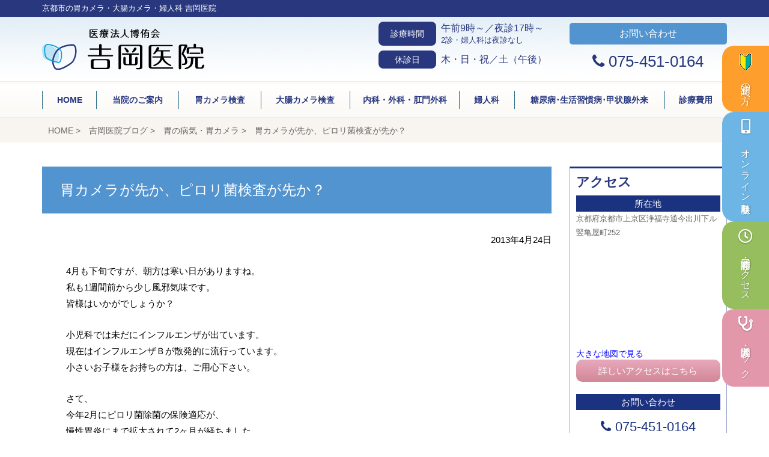

--- FILE ---
content_type: text/html; charset=UTF-8
request_url: https://www.yoshiokaclinic.or.jp/blog/2013/04/post-90-501033.html
body_size: 15761
content:
<!DOCTYPE html>
<html dir="ltr" lang="ja"
	prefix="og: https://ogp.me/ns#" >
<head>
	<meta charset="UTF-8">
	<meta name="viewport" content="width=device-width, initial-scale=1.0">
	<meta http-equiv="X-UA-Compatible" content="IE=edge" />
		<link rel="profile" href="http://gmpg.org/xfn/11">
	<link rel="shortcut icon" href="https://www.yoshiokaclinic.or.jp/wp-content/themes/yoshiokaclinic/favicon_new.ico">
	<link rel="icon" href="https://www.yoshiokaclinic.or.jp/wp-content/uploads/favicon.webp" type="image/webp" sizes="32x32">

	<script src="https://ajax.googleapis.com/ajax/libs/jquery/1.8.1/jquery.min.js"></script>
	<script src="https://www.yoshiokaclinic.or.jp/wp-content/themes/yoshiokaclinic/js/navbar.js"></script>
	<script src="https://www.yoshiokaclinic.or.jp/wp-content/themes/yoshiokaclinic/js/switch.js"></script>
	<!-- Google tag (gtag.js) -->
	<script async src="https://www.googletagmanager.com/gtag/js?id=G-PZ82K5EXHK"></script>
	<script>
		window.dataLayer = window.dataLayer || [];
		function gtag(){dataLayer.push(arguments);}
		gtag('js', new Date());
		
		gtag('config', 'G-PZ82K5EXHK');
	</script>
	<title>胃カメラが先か、ピロリ菌検査が先か？ ｜ 京都市上京区の胃カメラ・大腸カメラ・婦人科｜医療法人博侑会 吉岡医院</title>

		<!-- All in One SEO 4.3.5.1 - aioseo.com -->
		<meta name="description" content="4月も下旬ですが、朝方は寒い日がありますね。 私も1週間前から少し風邪気味です。 皆様はいかがでしょうか？ 小" />
		<meta name="robots" content="max-image-preview:large" />
		<link rel="canonical" href="https://www.yoshiokaclinic.or.jp/blog/2013/04/post-90-501033.html" />
		<meta name="generator" content="All in One SEO (AIOSEO) 4.3.5.1 " />
		<meta property="og:locale" content="ja_JP" />
		<meta property="og:site_name" content="京都市上京区の胃カメラ・大腸カメラ・婦人科｜医療法人博侑会 吉岡医院" />
		<meta property="og:type" content="article" />
		<meta property="og:title" content="胃カメラが先か、ピロリ菌検査が先か？ ｜ 京都市上京区の胃カメラ・大腸カメラ・婦人科｜医療法人博侑会 吉岡医院" />
		<meta property="og:description" content="4月も下旬ですが、朝方は寒い日がありますね。 私も1週間前から少し風邪気味です。 皆様はいかがでしょうか？ 小" />
		<meta property="og:url" content="https://www.yoshiokaclinic.or.jp/blog/2013/04/post-90-501033.html" />
		<meta property="article:published_time" content="2013-04-23T16:49:28+00:00" />
		<meta property="article:modified_time" content="2019-05-21T05:41:54+00:00" />
		<meta name="twitter:card" content="summary" />
		<meta name="twitter:title" content="胃カメラが先か、ピロリ菌検査が先か？ ｜ 京都市上京区の胃カメラ・大腸カメラ・婦人科｜医療法人博侑会 吉岡医院" />
		<meta name="twitter:description" content="4月も下旬ですが、朝方は寒い日がありますね。 私も1週間前から少し風邪気味です。 皆様はいかがでしょうか？ 小" />
		<script type="application/ld+json" class="aioseo-schema">
			{"@context":"https:\/\/schema.org","@graph":[{"@type":"BlogPosting","@id":"https:\/\/www.yoshiokaclinic.or.jp\/blog\/2013\/04\/post-90-501033.html#blogposting","name":"\u80c3\u30ab\u30e1\u30e9\u304c\u5148\u304b\u3001\u30d4\u30ed\u30ea\u83cc\u691c\u67fb\u304c\u5148\u304b\uff1f \uff5c \u4eac\u90fd\u5e02\u4e0a\u4eac\u533a\u306e\u80c3\u30ab\u30e1\u30e9\u30fb\u5927\u8178\u30ab\u30e1\u30e9\u30fb\u5a66\u4eba\u79d1\uff5c\u533b\u7642\u6cd5\u4eba\u535a\u4f91\u4f1a \u5409\u5ca1\u533b\u9662","headline":"\u80c3\u30ab\u30e1\u30e9\u304c\u5148\u304b\u3001\u30d4\u30ed\u30ea\u83cc\u691c\u67fb\u304c\u5148\u304b\uff1f","author":{"@id":"https:\/\/www.yoshiokaclinic.or.jp\/author\/yoshioka\/#author"},"publisher":{"@id":"https:\/\/www.yoshiokaclinic.or.jp\/#organization"},"datePublished":"2013-04-24T01:49:28+09:00","dateModified":"2019-05-21T14:41:54+09:00","inLanguage":"ja","mainEntityOfPage":{"@id":"https:\/\/www.yoshiokaclinic.or.jp\/blog\/2013\/04\/post-90-501033.html#webpage"},"isPartOf":{"@id":"https:\/\/www.yoshiokaclinic.or.jp\/blog\/2013\/04\/post-90-501033.html#webpage"},"articleSection":"\u5409\u5ca1\u533b\u9662\u30d6\u30ed\u30b0, \u80c3\u306e\u75c5\u6c17\u30fb\u80c3\u30ab\u30e1\u30e9"},{"@type":"BreadcrumbList","@id":"https:\/\/www.yoshiokaclinic.or.jp\/blog\/2013\/04\/post-90-501033.html#breadcrumblist","itemListElement":[{"@type":"ListItem","@id":"https:\/\/www.yoshiokaclinic.or.jp\/#listItem","position":1,"item":{"@type":"WebPage","@id":"https:\/\/www.yoshiokaclinic.or.jp\/","name":"\u30db\u30fc\u30e0","description":"\u4eac\u90fd\u5e02\u4e0a\u4eac\u533a\u306e\u5409\u5ca1\u533b\u9662\u306f\u5185\u79d1\u30fb\u6d88\u5316\u5668\u5185\u79d1\u30fb\u5916\u79d1\u30fb\u809b\u9580\u79d1\u3068\u7cd6\u5c3f\u75c5\uff65\u751f\u6d3b\u7fd2\u6163\u75c5\uff65\u7532\u72b6\u817a\u5916\u6765\u3001\u5a66\u4eba\u79d1\u306e\uff13\u8a3a\u5236\u3067\u8a3a\u7642\u3057\u3066\u3044\u307e\u3059\u3002\u82e6\u75db\u306e\u5c11\u306a\u3044\u7d4c\u9f3b\u5185\u8996\u93e1\u3084\u93ae\u9759\u5264\u306e\u4f75\u7528\u3082\u53ef\u80fd\u306a\u80c3\u30ab\u30e1\u30e9\u691c\u67fb\u3001\u500b\u5ba4\u5b8c\u5099\u3067\u30dd\u30ea\u30fc\u30d7\u5207\u9664\u3082\u540c\u6642\u306b\u3067\u304d\u308b\u5927\u8178\u30ab\u30e1\u30e9\u691c\u67fb\u304b\u3089\u5065\u8a3a\u307e\u3067\u3001\u5b89\u5168\u3067\u5b89\u5fc3\u3067\u304d\u308b\u533b\u7642\u3092\u63d0\u4f9b\u3067\u304d\u308b\u3088\u3046\u52aa\u3081\u3066\u304a\u308a\u307e\u3059\u3002","url":"https:\/\/www.yoshiokaclinic.or.jp\/"},"nextItem":"https:\/\/www.yoshiokaclinic.or.jp\/blog\/#listItem"},{"@type":"ListItem","@id":"https:\/\/www.yoshiokaclinic.or.jp\/blog\/#listItem","position":2,"item":{"@type":"WebPage","@id":"https:\/\/www.yoshiokaclinic.or.jp\/blog\/","name":"\u5409\u5ca1\u533b\u9662\u30d6\u30ed\u30b0","description":"4\u6708\u3082\u4e0b\u65ec\u3067\u3059\u304c\u3001\u671d\u65b9\u306f\u5bd2\u3044\u65e5\u304c\u3042\u308a\u307e\u3059\u306d\u3002 \u79c1\u30821\u9031\u9593\u524d\u304b\u3089\u5c11\u3057\u98a8\u90aa\u6c17\u5473\u3067\u3059\u3002 \u7686\u69d8\u306f\u3044\u304b\u304c\u3067\u3057\u3087\u3046\u304b\uff1f \u5c0f","url":"https:\/\/www.yoshiokaclinic.or.jp\/blog\/"},"nextItem":"https:\/\/www.yoshiokaclinic.or.jp\/blog\/2013\/#listItem","previousItem":"https:\/\/www.yoshiokaclinic.or.jp\/#listItem"},{"@type":"ListItem","@id":"https:\/\/www.yoshiokaclinic.or.jp\/blog\/2013\/#listItem","position":3,"item":{"@type":"WebPage","@id":"https:\/\/www.yoshiokaclinic.or.jp\/blog\/2013\/","name":"2013","url":"https:\/\/www.yoshiokaclinic.or.jp\/blog\/2013\/"},"nextItem":"https:\/\/www.yoshiokaclinic.or.jp\/blog\/2013\/04\/#listItem","previousItem":"https:\/\/www.yoshiokaclinic.or.jp\/blog\/#listItem"},{"@type":"ListItem","@id":"https:\/\/www.yoshiokaclinic.or.jp\/blog\/2013\/04\/#listItem","position":4,"item":{"@type":"WebPage","@id":"https:\/\/www.yoshiokaclinic.or.jp\/blog\/2013\/04\/","name":"April","url":"https:\/\/www.yoshiokaclinic.or.jp\/blog\/2013\/04\/"},"previousItem":"https:\/\/www.yoshiokaclinic.or.jp\/blog\/2013\/#listItem"}]},{"@type":"Organization","@id":"https:\/\/www.yoshiokaclinic.or.jp\/#organization","name":"\u5409\u5ca1\u533b\u9662\uff5c\u4eac\u90fd\u5e02\u4e0a\u4eac\u533a\u306e\u5185\u79d1\u30fb\u5a66\u4eba\u79d1\u30fb\u5c0f\u5150\u79d1\u30fb\u6d88\u5316\u5668\u5185\u79d1\u30fb\u4e00\u822c\u5916\u79d1\u30fb\u809b\u9580\u5916\u79d1","url":"https:\/\/www.yoshiokaclinic.or.jp\/"},{"@type":"Person","@id":"https:\/\/www.yoshiokaclinic.or.jp\/author\/yoshioka\/#author","url":"https:\/\/www.yoshiokaclinic.or.jp\/author\/yoshioka\/","name":"\u5409\u5ca1\u5e79\u535a","image":{"@type":"ImageObject","@id":"https:\/\/www.yoshiokaclinic.or.jp\/blog\/2013\/04\/post-90-501033.html#authorImage","url":"https:\/\/secure.gravatar.com\/avatar\/d76bc7d92409811527b88cf7b5687478?s=96&d=mm&r=g","width":96,"height":96,"caption":"\u5409\u5ca1\u5e79\u535a"}},{"@type":"WebPage","@id":"https:\/\/www.yoshiokaclinic.or.jp\/blog\/2013\/04\/post-90-501033.html#webpage","url":"https:\/\/www.yoshiokaclinic.or.jp\/blog\/2013\/04\/post-90-501033.html","name":"\u80c3\u30ab\u30e1\u30e9\u304c\u5148\u304b\u3001\u30d4\u30ed\u30ea\u83cc\u691c\u67fb\u304c\u5148\u304b\uff1f \uff5c \u4eac\u90fd\u5e02\u4e0a\u4eac\u533a\u306e\u80c3\u30ab\u30e1\u30e9\u30fb\u5927\u8178\u30ab\u30e1\u30e9\u30fb\u5a66\u4eba\u79d1\uff5c\u533b\u7642\u6cd5\u4eba\u535a\u4f91\u4f1a \u5409\u5ca1\u533b\u9662","description":"4\u6708\u3082\u4e0b\u65ec\u3067\u3059\u304c\u3001\u671d\u65b9\u306f\u5bd2\u3044\u65e5\u304c\u3042\u308a\u307e\u3059\u306d\u3002 \u79c1\u30821\u9031\u9593\u524d\u304b\u3089\u5c11\u3057\u98a8\u90aa\u6c17\u5473\u3067\u3059\u3002 \u7686\u69d8\u306f\u3044\u304b\u304c\u3067\u3057\u3087\u3046\u304b\uff1f \u5c0f","inLanguage":"ja","isPartOf":{"@id":"https:\/\/www.yoshiokaclinic.or.jp\/#website"},"breadcrumb":{"@id":"https:\/\/www.yoshiokaclinic.or.jp\/blog\/2013\/04\/post-90-501033.html#breadcrumblist"},"author":{"@id":"https:\/\/www.yoshiokaclinic.or.jp\/author\/yoshioka\/#author"},"creator":{"@id":"https:\/\/www.yoshiokaclinic.or.jp\/author\/yoshioka\/#author"},"datePublished":"2013-04-24T01:49:28+09:00","dateModified":"2019-05-21T14:41:54+09:00"},{"@type":"WebSite","@id":"https:\/\/www.yoshiokaclinic.or.jp\/#website","url":"https:\/\/www.yoshiokaclinic.or.jp\/","name":"\u5409\u5ca1\u533b\u9662\uff5c\u4eac\u90fd\u5e02\u4e0a\u4eac\u533a\u306e\u5185\u79d1\u30fb\u5a66\u4eba\u79d1\u30fb\u5c0f\u5150\u79d1\u30fb\u6d88\u5316\u5668\u5185\u79d1\u30fb\u4e00\u822c\u5916\u79d1\u30fb\u809b\u9580\u5916\u79d1","description":"\u4eac\u90fd\u5e02\u4e0a\u4eac\u533a\u306e\u80c3\u30ab\u30e1\u30e9\u30fb\u5927\u8178\u30ab\u30e1\u30e9\u30fb\u5a66\u4eba\u79d1 \u5409\u5ca1\u533b\u9662","inLanguage":"ja","publisher":{"@id":"https:\/\/www.yoshiokaclinic.or.jp\/#organization"}}]}
		</script>
		<!-- All in One SEO -->

<link rel='stylesheet' id='contact-form-7-css'  href='https://www.yoshiokaclinic.or.jp/wp-content/plugins/contact-form-7/includes/css/styles.css'  media='all' />
<link rel='stylesheet' id='wppopups-base-css'  href='https://www.yoshiokaclinic.or.jp/wp-content/plugins/wp-popups-lite/src/assets/css/wppopups-base.css'  media='all' />
<link rel='stylesheet' id='bootstrap-css'  href='https://www.yoshiokaclinic.or.jp/wp-content/themes/yoshiokaclinic/css/bootstrap.min.css'  media='all' />
<link rel='stylesheet' id='fontawesome-css'  href='https://www.yoshiokaclinic.or.jp/wp-content/themes/yoshiokaclinic/css/font-awesome.min.css'  media='all' />
<link rel='stylesheet' id='flexslider-css-css'  href='https://www.yoshiokaclinic.or.jp/wp-content/themes/yoshiokaclinic/js/flexslider/flexslider.css'  media='all' />
<link rel='stylesheet' id='tetra-ie-style-css'  href='https://www.yoshiokaclinic.or.jp/wp-content/themes/yoshiokaclinic/css/ie-all.css'  media='all' />
<link rel='stylesheet' id='tetra-theme-css'  href='https://www.yoshiokaclinic.or.jp/wp-content/themes/yoshiokaclinic/style.css?1765450171'  media='all' />
<link rel='stylesheet' id='f12_floating_menu-css'  href='https://www.yoshiokaclinic.or.jp/wp-content/plugins/f12-floating-menu/component/floatingmenu/assets/f12_floating_menu.css'  media='all' />
<link rel='stylesheet' id='f12_floating_menu_fontawesome-css'  href='https://www.yoshiokaclinic.or.jp/wp-content/plugins/f12-floating-menu/component/floatingmenu/assets/vendor/fontawesome/css/all.css'  media='all' />
<link rel='stylesheet' id='fancybox-css'  href='https://www.yoshiokaclinic.or.jp/wp-content/plugins/easy-fancybox/fancybox/1.5.4/jquery.fancybox.min.css'  media='screen' />
<link rel='stylesheet' id='jquery-lazyloadxt-spinner-css-css'  href='//www.yoshiokaclinic.or.jp/wp-content/plugins/a3-lazy-load/assets/css/jquery.lazyloadxt.spinner.css'  media='all' />
<script  src='https://www.yoshiokaclinic.or.jp/wp-includes/js/jquery/jquery.js'></script>
<script  src='https://www.yoshiokaclinic.or.jp/wp-includes/js/jquery/jquery-migrate.min.js'></script>
<script  src='https://www.yoshiokaclinic.or.jp/wp-content/plugins/wp-popups-lite/src/assets/js/hooks.min.js'></script>
<script  src='https://www.yoshiokaclinic.or.jp/wp-content/plugins/f12-floating-menu/component/floatingmenu/assets/f12_floating_menu_min.js'></script>
	<style >
		/* body text */
		body{ color: #010101; }
		/* link regular color */
		a{ color: #286b88; }
		/* link hover color */
		a:hover{ color: #5794af; }
		/* title color */
		.title{ color: #010101; }
		.widget-title{ color: #010101; }
		.post .entry-content h1, .page .entry-content h1,
		.post .entry-content h2, .page .entry-content h2,
		.post .entry-content h3, .page .entry-content h3,
		.post .entry-content h4, .page .entry-content h4{color: #010101;}
	</style>
	<meta name="robots" content="noindex,nofollow,noarchive">
<meta name="googlebot" content="noindex,nofollow,noarchive">
                        <style id="css-floating-menu">
                            .f12-floating-menu li.f12-floating-menu-11083 {
                                background-color: #ffffff;
                            }

                            .f12-floating-menu li.f12-floating-menu-11083:hover {
                                background-color: #29387e;
                            }

                            .f12-floating-menu li.f12-floating-menu-11083 a {
                                color: #ffffff;
                            }

                            .f12-floating-menu li.f12-floating-menu-11083 a .name {
                                font-size: 16px;
                            }

                            .f12-floating-menu li.f12-floating-menu-11083:hover a {
                                color: #ffffff;
                            }

                            .f12-floating-menu li.f12-floating-menu-11083 .name,
                            .f12-floating-menu li.f12-floating-menu-11083 .icon {
                                padding: 3px;
                            }
                        </style>
                                                                            <div class="f12-floating-menu  display-desktop   hide-mobile   display-tablet  full right"
                                 data-attachment-size="30">
                                <div class="f12-floating-menu--inner">
                                    <ul>
                                                                    <li class="f12-floating-menu-11083"
                                style="">
                                <a href="https://www.yoshiokaclinic.or.jp/first"
                                   title="初診の方へ"
                                   rel=" "
                                   target="_self">
                                    <span class="icon">
                                                                                    <img src="[data-uri]"
                                                 style="width:30px;
                                                         height:30px;" data-src="https://www.yoshiokaclinic.or.jp//wp-content/themes/yoshiokaclinic/img/first.webp" decoding="async" class="lazyload" width="100" height="100" /><noscript><img src="https://www.yoshiokaclinic.or.jp//wp-content/themes/yoshiokaclinic/img/first.webp"
                                                 style="width:30px;
                                                         height:30px;" data-eio="l" /></noscript>
                                                                                    </span>
                                                                            <span class="name">初診の方へ</span>
                                                                    </a>
                            </li>
                                                        <li class="f12-floating-menu-11083"
                                style="">
                                <a href="https://www.yoshiokaclinic.or.jp/online_order/"
                                   title="オンライン順番取り"
                                   rel=" "
                                   target="_self">
                                    <span class="icon">
                                                                                    <i class="fas fa-mobile-alt"
                                               style=" font-size: 30px;
                                                       width:30px;
                                                       height:30px;">
                                            </i>
                                                                                </span>
                                                                            <span class="name">オンライン順番取り</span>
                                                                    </a>
                            </li>
                                                        <li class="f12-floating-menu-11083"
                                style="">
                                <a href="https://www.yoshiokaclinic.or.jp/information/access/"
                                   title="診療時間・アクセス"
                                   rel=" "
                                   target="_self">
                                    <span class="icon">
                                                                                    <i class="far fa-clock"
                                               style=" font-size: 30px;
                                                       width:30px;
                                                       height:30px;">
                                            </i>
                                                                                </span>
                                                                            <span class="name">診療時間・アクセス</span>
                                                                    </a>
                            </li>
                                                        <li class="f12-floating-menu-11083"
                                style="">
                                <a href="https://www.yoshiokaclinic.or.jp/health-check/"
                                   title="健診・人間ドック"
                                   rel=" "
                                   target="_self">
                                    <span class="icon">
                                                                                    <i class="fas fa-stethoscope"
                                               style=" font-size: 30px;
                                                       width:30px;
                                                       height:30px;">
                                            </i>
                                                                                </span>
                                                                            <span class="name">健診・人間ドック</span>
                                                                    </a>
                            </li>
                                                                </ul>
                                </div>
                            </div>
                            <noscript><style>.lazyload[data-src]{display:none !important;}</style></noscript><style>.lazyload{background-image:none !important;}.lazyload:before{background-image:none !important;}</style><style >.broken_link, a.broken_link {
	text-decoration: line-through;
}</style>	<link rel="stylesheet" href="https://www.yoshiokaclinic.or.jp/wp-content/themes/yoshiokaclinic/mobile.css?230610">
</head>
<body class="post-template-default single single-post postid-1082 single-format-standard" itemscope="itemscope" itemtype="http://schema.org/WebPage">
<script data-cfasync="false" data-no-defer="1">var ewww_webp_supported=false;</script>
        <!-- Page Wrapper
  ============================================= -->
        <div id="page" class="tt-page-wrapper">

            <!-- ヘッダー
            ============================================= -->
            <header class="tt-header">
                
                    <!-- トップバー
                    ============================================= -->
                    <div class="tt-topbar">
                        <div class="container">
                            <div class="inner">

                                <!-- サイト説明文 -->
                                                                    <p class="topbar-desc">京都市の胃カメラ・大腸カメラ・婦人科 吉岡医院</p>
                                                                                                    <!-- /サイト説明文 -->

                                <!-- トップバーメニュー -->
                                                                <!-- /トップバーメニュー -->

                            </div>
                        </div>
                    </div><!-- /topbar -->

                
						<div class="container">
							<div class="row">
								<div class="col-12 col-sm-5 col-md-4">
									<div class="h1"><a href="https://www.yoshiokaclinic.or.jp/"><img src="[data-uri]" alt="京都市の胃カメラ・大腸カメラ・婦人科 吉岡医院" width="270" height="67" data-src="https://www.yoshiokaclinic.or.jp/wp-content/themes/yoshiokaclinic/img/header_logo.svg" decoding="async" class="lazyload" /><noscript><img src="https://www.yoshiokaclinic.or.jp/wp-content/themes/yoshiokaclinic/img/header_logo.svg" alt="京都市の胃カメラ・大腸カメラ・婦人科 吉岡医院" width="270" height="67" data-eio="l" /></noscript></a></div>
								</div>
								<div class="col-12 col-sm-7 col-md-5 headinfo">
									<table>
										<tr>
											<th>診療時間</th>
											<td>午前9時～／夜診17時～<br><span>2診・婦人科は夜診なし</span></td>
										</tr>
										<tr>
											<th>休診日</th>
									<td>木・日・祝／土（午後）</td>
								</tr>
									</table>
								</div>
								<div class="col-12 col-sm-12 col-md-3">
									<ul class="headcon">
								<li><p class="con-head">お問い合わせ</p><p class="con-cont">075-451-0164</p>
									</ul>
								</div>
							</div>
						</div>

                

	<nav class="navbar tt-nav tt-nav-dropdown navbar-no-fouc">
	  <div class="container">
	    <div class="navbar-header">
			<button type="button" class="navbar-toggle" data-toggle="collapse" data-target="#navbar-body" aria-label="メニュー">
	        <span class="icon-bar"></span>
	        <span class="icon-bar"></span>
	        <span class="icon-bar"></span>
	      </button>
	      <span class="navbar-brand visible-xs">メニュー</span>
	    </div>

	    <div class="collapse navbar-collapse" id="navbar-body">

        <!-- ナビメニュー -->
        <ul id="menu-box-nav" class="nav-menu clearfix"><li id="menu-item-17" class="menu-item menu-item-type-post_type menu-item-object-page menu-item-home menu-item-17"><a href="https://www.yoshiokaclinic.or.jp/">HOME</a></li>
<li id="menu-item-35" class="menu-item menu-item-type-post_type menu-item-object-page menu-item-has-children menu-item-35"><a href="https://www.yoshiokaclinic.or.jp/information/">当院のご案内</a>
<ul class="sub-menu">
	<li id="menu-item-5597" class="menu-item menu-item-type-custom menu-item-object-custom menu-item-5597"><a href="https://www.yoshiokaclinic.or.jp/information/?1#greeting">ごあいさつ</a></li>
	<li id="menu-item-5598" class="menu-item menu-item-type-custom menu-item-object-custom menu-item-5598"><a href="https://www.yoshiokaclinic.or.jp/information/?2#doctor">医師紹介</a></li>
	<li id="menu-item-5694" class="menu-item menu-item-type-post_type menu-item-object-page menu-item-5694"><a href="https://www.yoshiokaclinic.or.jp/information/access/">診療時間・アクセス</a></li>
	<li id="menu-item-5600" class="menu-item menu-item-type-custom menu-item-object-custom menu-item-5600"><a href="https://www.yoshiokaclinic.or.jp/information/?3#contents">主な診療内容</a></li>
	<li id="menu-item-5696" class="menu-item menu-item-type-post_type menu-item-object-page menu-item-5696"><a href="https://www.yoshiokaclinic.or.jp/information/facility/">設備紹介</a></li>
	<li id="menu-item-5695" class="menu-item menu-item-type-post_type menu-item-object-page menu-item-5695"><a href="https://www.yoshiokaclinic.or.jp/information/partners/">連携病院</a></li>
	<li id="menu-item-5604" class="menu-item menu-item-type-custom menu-item-object-custom menu-item-5604"><a href="https://www.yoshiokaclinic.or.jp/information/?4#history">沿革</a></li>
</ul>
</li>
<li id="menu-item-10311" class="menu-item menu-item-type-custom menu-item-object-custom menu-item-10311"><a target="_blank" href="https://symview.me/medical_interview_flows/hg07486/public/?url_kind=1&#038;openExternalBrowser=1">事前問診</a></li>
<li id="menu-item-5692" class="menu-item menu-item-type-post_type menu-item-object-page menu-item-5692"><a href="https://www.yoshiokaclinic.or.jp/endoscope/gastroscopy/">胃カメラ検査</a></li>
<li id="menu-item-5691" class="menu-item menu-item-type-post_type menu-item-object-page menu-item-5691"><a href="https://www.yoshiokaclinic.or.jp/endoscope/colonoscopy/">大腸カメラ検査</a></li>
<li id="menu-item-6" class="menu-item menu-item-type-post_type menu-item-object-page menu-item-has-children menu-item-6"><a href="https://www.yoshiokaclinic.or.jp/kamoku/">内科・外科・肛門外科</a>
<ul class="sub-menu">
	<li id="menu-item-5682" class="menu-item menu-item-type-post_type menu-item-object-page menu-item-5682"><a href="https://www.yoshiokaclinic.or.jp/kamoku/digestive/">消化器内科</a></li>
	<li id="menu-item-5683" class="menu-item menu-item-type-post_type menu-item-object-page menu-item-5683"><a href="https://www.yoshiokaclinic.or.jp/kamoku/proctology-surgery/">肛門外科・一般外科</a></li>
	<li id="menu-item-5684" class="menu-item menu-item-type-post_type menu-item-object-page menu-item-5684"><a href="https://www.yoshiokaclinic.or.jp/kamoku/medical/">一般内科</a></li>
</ul>
</li>
<li id="menu-item-8605" class="menu-item menu-item-type-post_type menu-item-object-page menu-item-has-children menu-item-8605"><a href="https://www.yoshiokaclinic.or.jp/gynecology/">婦人科</a>
<ul class="sub-menu">
	<li id="menu-item-8609" class="menu-item menu-item-type-post_type menu-item-object-page menu-item-8609"><a href="https://www.yoshiokaclinic.or.jp/gynecology/gynecol/">婦人科・産科診療</a></li>
	<li id="menu-item-8608" class="menu-item menu-item-type-post_type menu-item-object-page menu-item-8608"><a href="https://www.yoshiokaclinic.or.jp/gynecology/menopause/">更年期障害</a></li>
	<li id="menu-item-8606" class="menu-item menu-item-type-post_type menu-item-object-page menu-item-8606"><a href="https://www.yoshiokaclinic.or.jp/gynecology/own-expenses/">婦人科自費診療</a></li>
	<li id="menu-item-8607" class="menu-item menu-item-type-post_type menu-item-object-page menu-item-8607"><a href="https://www.yoshiokaclinic.or.jp/gynecology/own-expenses/hpv-vaccine/">子宮頸がんワクチン</a></li>
</ul>
</li>
<li id="menu-item-11706" class="menu-item menu-item-type-post_type menu-item-object-page menu-item-has-children menu-item-11706"><a href="https://www.yoshiokaclinic.or.jp/kamoku/lifestyle-disease-thyroid/">糖尿病･生活習慣病･甲状腺外来</a>
<ul class="sub-menu">
	<li id="menu-item-11707" class="menu-item menu-item-type-post_type menu-item-object-page menu-item-11707"><a href="https://www.yoshiokaclinic.or.jp/kamoku/lifestyle-disease-thyroid/lifestyle-disease/">糖尿病・生活習慣病外来</a></li>
	<li id="menu-item-11708" class="menu-item menu-item-type-post_type menu-item-object-page menu-item-11708"><a href="https://www.yoshiokaclinic.or.jp/kamoku/lifestyle-disease-thyroid/thyroid/">甲状腺外来</a></li>
</ul>
</li>
<li id="menu-item-37" class="menu-item menu-item-type-post_type menu-item-object-page menu-item-has-children menu-item-37"><a href="https://www.yoshiokaclinic.or.jp/exams/">診療費用</a>
<ul class="sub-menu">
	<li id="menu-item-5616" class="menu-item menu-item-type-custom menu-item-object-custom menu-item-5616"><a href="https://www.yoshiokaclinic.or.jp/exams/?1#">診療費について</a></li>
	<li id="menu-item-5687" class="menu-item menu-item-type-post_type menu-item-object-page menu-item-5687"><a href="https://www.yoshiokaclinic.or.jp/exams/insurance-expences/">保険診療</a></li>
	<li id="menu-item-5688" class="menu-item menu-item-type-post_type menu-item-object-page menu-item-5688"><a href="https://www.yoshiokaclinic.or.jp/exams/own-expences/">自費診療</a></li>
</ul>
</li>
</ul>        <!-- /ナビメニュー -->


      </div>
    </div>
  </nav><!-- /tt-nav-menu -->

                                <div id="nav-spacer" aria-hidden="true"></div>
                    <div id="breads">
                        <div class="container">
                            <div class="inner">
                                <div class="breadcrumbs">
								<!-- Breadcrumb NavXT 7.1.0 -->
<span property="itemListElement" typeof="ListItem"><a property="item" typeof="WebPage" title="京都市上京区の胃カメラ・大腸カメラ・婦人科｜医療法人博侑会 吉岡医院へ移動" href="https://www.yoshiokaclinic.or.jp" class="home"><span property="name">HOME</span></a><meta property="position" content="1"></span> &gt; <span property="itemListElement" typeof="ListItem"><a property="item" typeof="WebPage" title="吉岡医院ブログのカテゴリーアーカイブへ移動" href="https://www.yoshiokaclinic.or.jp/blog/" class="taxonomy category"><span property="name">吉岡医院ブログ</span></a><meta property="position" content="2"></span> &gt; <span property="itemListElement" typeof="ListItem"><a property="item" typeof="WebPage" title="胃の病気・胃カメラのカテゴリーアーカイブへ移動" href="https://www.yoshiokaclinic.or.jp/blog/stomach/" class="taxonomy category"><span property="name">胃の病気・胃カメラ</span></a><meta property="position" content="3"></span> &gt; <span property="itemListElement" typeof="ListItem"><span property="name">胃カメラが先か、ピロリ菌検査が先か？</span><meta property="position" content="4"></span>								                                </div>
                            </div>
                        </div>
                    </div>

            </header>
            <!-- /ヘッダー -->


<!-- コンテンツ
============================================= -->
<div id="content" class="tt-content">
	<div class="container">
		<div class="inner">

			
			<div class="row">

				<!-- メイン
				============================================= -->
				<div id="primary">
					<main id="main" class="tt-main col-sm-9" itemprop="" itemscope="itemscope" itemtype="http://schema.org/Blog">

							
		<!-- 投稿
		============================================= -->
		<article id="post-1082" class="entry post-1082 post type-post status-publish format-standard hentry category-blog category-stomach" itemprop="blogPost" itemscope="itemscope" itemtype="http://schema.org/BlogPosting">
			<meta itemprop="description" content="4月も下旬ですが、朝方は寒い日がありますね。 私も1週間前から少し風邪気味です。 皆様はいかがでしょうか？ 小児科では未だにインフルエンザが出ています。 現在はインフルエンザＢが散 [&hellip;]"/>
			<meta itemprop="image" content="">

			<!-- 投稿ヘッダー
			============================================= -->
			<header class="entry-header">

				<!-- 投稿サムネイル -->
								<!-- /投稿サムネイル -->

				<!-- 投稿タイトル -->
				<div class="entry-title">
					<h1 class="pageh1">胃カメラが先か、ピロリ菌検査が先か？</h1>
				</div>
				<!-- /投稿タイトル -->
			</header>
			<!-- /投稿ヘッダー -->


			<!-- 投稿コンテンツ
			============================================= -->
			<div class="entry-content clearfix"  itemprop="text">
				<p class="blogadate">2013年4月24日</p>
				<p>4月も下旬ですが、朝方は寒い日がありますね。<br />
私も1週間前から少し風邪気味です。<br />
皆様はいかがでしょうか？</p>
<p>小児科では未だにインフルエンザが出ています。<br />
現在はインフルエンザＢが散発的に流行っています。<br />
小さいお子様をお持ちの方は、ご用心下さい。</p>
<p>さて、<br />
今年2月にピロリ菌除菌の保険適応が、<br />
慢性胃炎にまで拡大されて2ヶ月が経ちました。</p>
<p>これまでは胃カメラをしていても、<br />
潰瘍などの病気がなければ、<br />
ピロリ菌の検査、治療はできませんでした。</p>
<p>それが今では、慢性胃炎（萎縮性胃炎）の所見があれば、<br />
そのまま検査で確認できるので、<br />
とても意義のあることだと思います。</p>
<p>最近は、<br />
「ピロリ菌がいるかどうかの検査だけしてほしい」<br />
という相談をよく受けます。</p>
<p>胃カメラを受けずに検査、治療をしたい方です。<br />
それを保険診療でできるかということを聞かれます。<br />
答えは・・・「できません」。</p>
<p>私も個人的には、まずピロリ菌の検査をして、<br />
ピロリ菌がいる人にはのみ胃カメラを受けていただく、<br />
という流れでもいいのではないかと感じております。</p>
<p>&nbsp;</p>
<p>ただ現時点での話ではありますが、<br />
厚労省はあくまで、胃カメラで慢性胃炎を認めた方からだけ、<br />
その後のピロリ菌検査、治療を認めております。</p>
<p>「胃カメラ」　→　「ピロリ菌検査」</p>
<p>この順番でなければ、保険適応にはなりません。<br />
残念ながら、ルールです。</p>
<p>確かに胃の病気はピロリ菌だけでありませんので、<br />
ピロリ菌が陰性を理由に胃カメラを省略するのは、<br />
少し危険かもしれません。</p>
<p>では症状の無い方は、<br />
ピロリ菌を調べるだけでいいと思われますが、<br />
基本的には無症状の方は保険診療が出来ません。</p>
<p>&nbsp;</p>
<p>以上のことを考えると、<br />
胃の症状ある方は、まず胃カメラを考慮します。<br />
もちろん胃カメラは保険診療で出来ます。</p>
<p>胃カメラと同時に、又はその後にピロリ菌検査を行ない、<br />
ピロリ菌陽性であれば保険診療で除菌する、<br />
というのが本筋かと思います。</p>
<p>もし胃に症状が無い方でピロリ菌の有無だけを調べたい方、<br />
出来れば胃カメラを回避したい方は、<br />
自費でピロリ菌検査を受けていただく方法があります。</p>
<p>&nbsp;</p>
<p>その結果により陰性であれば経過観察、<br />
もし陽性であれば、その後は保険診療で胃カメラ、除菌。<br />
それでもいいような気がしますね。</p>
<p>あくまでも、ルール上の問題です。</p>
<p>ピロリ除菌は胃癌を予防することが大きな目的です。<br />
ピロリ菌の感染率が下がると、<br />
もう少し先の将来、胃癌は減ると考えられています。</p>
<p>ピロリ除菌が慢性胃炎にまで拡大されたことを受けて、<br />
北海道大学の浅香正博先生などは、<br />
今年を「胃癌撲滅元年」と位置づけておられます。</p>
<p>本気で国策として胃癌を撲滅するのであれば、<br />
症状の如何に問わず全員がピロリ菌検査を受け、<br />
除菌をするのが好ましいと思います。</p>
<p>しかしながら、<br />
それを全て保険診療でまかなうには、<br />
医療費の財源が確保できないのではないでしょうか。</p>
<p>現時点では胃カメラというハードルにより、<br />
ピロリ菌の保険診療の財源が不足しないように、<br />
目には見えない制限をかけているような気もします。</p>
<p>今後アベノミクスが功を奏して景気が大幅に改善したり、<br />
日本の領海で大量のレアアースが採掘されたりすれば、<br />
全員が無条件にピロリ除菌できる日が来るかもしれません。</p>
<p>&nbsp;</p>
<p>●</p>
<p>&nbsp;</p>
<p>先日某東京のテレビ局より、<br />
京都の旅番組の中でピロリ菌を紹介するので、<br />
検査をお願いできないか、と依頼されました。</p>
<p>全国ネットとのことで有名人でも来るのかと思いましたが、<br />
検査されるのは京都在住の一般の方のようです。<br />
特に断る理由もないのでお受けしました。</p>
<p>&nbsp;</p>
<p>旅番組でピロリ菌って、どんなんでしょうか？<br />
それだけ世間のピロリ菌に対する関心が高いのでしょうか？<br />
また、放送日が分かればご案内します。</p>
<p>もっともその番組では、<br />
当院の建物も私も、全くテレビには映りません。<br />
ただ検査の協力をするだけです。</p>
<p>もしどうしても出演してくださいといわれれば・・・、<br />
エキストラぐらいが精一杯ですね。</p>
<p>&nbsp;</p>


<ul id="pagination" class="post">
	    <li class="prev"><a href="https://www.yoshiokaclinic.or.jp/blog/2013/04/kyoto-graphie-492536.html" rel="prev"><i class="fa fa-caret-left" aria-hidden="true"></i>&nbsp;前の記事へ</a></li>

	<li class="centerone"><a href="https://www.yoshiokaclinic.or.jp/blog/">吉岡医院ブログ一覧</a></li>

	    <li class="next"><a href="https://www.yoshiokaclinic.or.jp/blog/2013/05/post-91-508021.html" rel="next">次の記事へ&nbsp;<i class="fa fa-caret-right" aria-hidden="true"></i></a></li>
</ul>


			</div>
			<!-- /投稿コンテンツ -->

			<!-- 投稿フッター
			============================================= -->
		</article>
		<!-- /投稿 -->

		
<div id="comments" class="comments-area">

	
	
</div><!-- /#comments -->

	

					</main>
				</div>
				<!-- /メイン -->

				<!-- サイドバー single.php
        ============================================= -->
					<aside id="secondary" class="tt-side col-sm-3" itemscope="itemscope" itemtype="http://schema.org/WPSideBar">

<div class="widget tt-section widget_text" id="text-9">
<div class="tt-title title-side"><div class="title">アクセス</div></div>
<div class="textwidget">
<p class="side_title">所在地</p>
<p class=" side_small_p">京都府京都市上京区浄福寺通今出川下ル竪亀屋町252</p>
<div class="google-maps">
<iframe width="100%" frameborder="0" allowfullscreen="" style="border:0"  title="Google MAP" data-src="https://www.google.com/maps/embed?pb=!1m14!1m8!1m3!1d1633.544382372325!2d135.74515540608218!3d35.0295092146231!3m2!1i1024!2i768!4f13.1!3m3!1m2!1s0x6001087234787793%3A0x4dcc8356c70d19ff!2z5ZCJ5bKh5Yy76Zmi!5e0!3m2!1sja!2sjp!4v1467184953042" class="lazyload"></iframe>
</div>
<a style="color:#0000FF;text-align:left" href="https://maps.google.co.jp/maps?f=q&amp;source=embed&amp;hl=ja&amp;geocode=&amp;q=%E4%BA%AC%E9%83%BD%E5%BA%9C%E4%BA%AC%E9%83%BD%E5%B8%82%E4%B8%8A%E4%BA%AC%E5%8C%BA%E6%B5%84%E7%A6%8F%E5%AF%BA%E9%80%9A%E4%BB%8A%E5%87%BA%E5%B7%9D%E4%B8%8B%E3%83%AB%E7%AB%AA%E4%BA%80%E5%B1%8B%E7%94%BA252&amp;sll=36.527295,144.931641&amp;sspn=31.868547,79.013672&amp;brcurrent=3,0x60010875f5756609:0xef53d8dad297d521,0&amp;ie=UTF8&amp;hq=%E4%BA%AC%E9%83%BD%E5%BA%9C%E4%BA%AC%E9%83%BD%E5%B8%82%E4%B8%8A%E4%BA%AC%E5%8C%BA%E6%B5%84%E7%A6%8F%E5%AF%BA%E9%80%9A%E4%BB%8A%E5%87%BA%E5%B7%9D%E4%B8%8B%E3%83%AB%E7%AB%AA%E4%BA%80%E5%B1%8B%E7%94%BA252&amp;hnear=&amp;t=m&amp;ll=35.029518,135.745488&amp;spn=0.000518,0.001057&amp;z=18">大きな地図で見る</a>
<p class="side_detail_access"><a title="詳しいアクセス情報はこちら" href="/information/access/">詳しいアクセスはこちら</a></p>
<p class="side_title mt20">お問い合わせ</p>
<p class="side_tel">075-451-0164</p>
</div>
</div>

<div id="search-3" class="widget tt-section widget_text sidetexts"><form action="https://www.yoshiokaclinic.or.jp/" class="search-form searchform clearfix" method="get">
	<div class="input-group">
		<input type="text" placeholder="検索キーワードを入力してください" name="s" class="form-control">
		<span class="input-group-btn">
			<button class="search-submit btn btn-key" type="submit" aria-label="サイト内を検索する"><i class="fa fa-search"></i></button>
		</span>
	</div>
</form><!-- /searchform -->
</div><div id="tetra_list_menu-10" class="widget tt-section widget_text sidetexts"><div class="tt-title title-side"><h4 class="title">カテゴリー</h4></div>
	    <div class="section-body">
				<ul id="menu-%e3%83%96%e3%83%ad%e3%82%b0%e7%94%a8%e3%82%b5%e3%82%a4%e3%83%89%e3%83%a1%e3%83%8b%e3%83%a5%e3%83%bc" class="tt-list-menu"><li id="menu-item-4669" class="menu-item menu-item-type-taxonomy menu-item-object-category current-post-ancestor current-menu-parent current-post-parent menu-item-4669"><a href="https://www.yoshiokaclinic.or.jp/blog/stomach/">胃の病気・胃カメラ</a></li>
<li id="menu-item-4668" class="menu-item menu-item-type-taxonomy menu-item-object-category menu-item-4668"><a href="https://www.yoshiokaclinic.or.jp/blog/colon/">大腸の病気・痔・大腸カメラ</a></li>
<li id="menu-item-4673" class="menu-item menu-item-type-taxonomy menu-item-object-category menu-item-4673"><a href="https://www.yoshiokaclinic.or.jp/blog/lifestyle-diseases/">生活習慣病</a></li>
<li id="menu-item-4670" class="menu-item menu-item-type-taxonomy menu-item-object-category menu-item-4670"><a href="https://www.yoshiokaclinic.or.jp/blog/vaccines-infectious-diseases/">ワクチン・感染症</a></li>
<li id="menu-item-4671" class="menu-item menu-item-type-taxonomy menu-item-object-category menu-item-4671"><a href="https://www.yoshiokaclinic.or.jp/blog/other/">その他の病気・検査・治療</a></li>
<li id="menu-item-4672" class="menu-item menu-item-type-taxonomy menu-item-object-category menu-item-4672"><a href="https://www.yoshiokaclinic.or.jp/blog/guide/">当院のご案内</a></li>
<li id="menu-item-4667" class="menu-item menu-item-type-taxonomy menu-item-object-category menu-item-4667"><a href="https://www.yoshiokaclinic.or.jp/blog/doctors-life/">Doctor’s Life</a></li>
<li id="menu-item-4674" class="menu-item menu-item-type-taxonomy menu-item-object-category current-post-ancestor current-menu-parent current-post-parent menu-item-4674"><a href="https://www.yoshiokaclinic.or.jp/blog/">全記事（日付順）</a></li>
</ul>	    </div><!-- /section-body -->

		</div>



	<div class="sidebanner widget text-center">
		<a href="https://symview.me/medical_interview_flows/hg07486/public/?url_kind=1&openExternalBrowser=1" target="_blank"><img src="[data-uri]" alt="Web事前問診はこちらから" width="263" height="219" data-src="/wp-content/uploads/2025/04/banner_symview.webp" decoding="async" class="lazyload"><noscript><img src="/wp-content/uploads/2025/04/banner_symview.webp" alt="Web事前問診はこちらから" width="263" height="219" data-eio="l"></noscript></a>
	</div>
	<div class="sidebanner widget text-center">
		<a href="https://www.medical-rs.jp/yoshioka/Plans/selectPlan" target="_blank"><img src="[data-uri]" width="263" height="263" alt="健康診断のご予約はこちらから" data-src="/wp-content/uploads/2017/06/bnr_mrso_side.jpg" decoding="async" class="lazyload"><noscript><img src="/wp-content/uploads/2017/06/bnr_mrso_side.jpg" width="263" height="263" alt="健康診断のご予約はこちらから" data-eio="l"></noscript></a>
	</div>

<div class="widget tt-section widget_text sidetexts" id="text-14">
<div class="tt-title title-side"><div class="title">診療時間</div></div>
<div class="textwidget">
<p class="side_title">1診：内科・外科・肛門外科</p>
<ul>
<li class="side_sub_title">午前診</li>
<li>月・火・水・金・土 9:00～12:00</li>
</ul>
<ul>
<li class="side_sub_title">夜診</li>
<li>月・火・水・金 17:00～19:00</li>
<li class="side_sub_title">休診日</li>
<li>木 / 土午後 / 日 / 祝</li>
</ul>
<p class="side_title">2診：糖尿病･生活習慣病･甲状腺外来</p>
<ul>
<li class="side_sub_title">午前診</li>
<li>火・金 9:00～12:00</li>
</ul>
<p class="side_title">婦人科</p>
<ul>
<li class="side_sub_title">午前診</li>
<li>月・火・水・金・土 9:00～12:00</li>
<li class="side_sub_title">休診日</li>
<li>木 / 日 / 祝</li>
</ul>
</div>
</div>

<div class="sidebanner widget text-center">
<a href="https://www.yoshiokaclinic.or.jp/news/"><img src="[data-uri]" width="263" height="100" alt="新着情報" data-src="https://www.yoshiokaclinic.or.jp/wp-content/themes/yoshiokaclinic/img/bnr_news_2.png" decoding="async" class="lazyload" /><noscript><img src="https://www.yoshiokaclinic.or.jp/wp-content/themes/yoshiokaclinic/img/bnr_news_2.png" width="263" height="100" alt="新着情報" data-eio="l" /></noscript></a>
</div>
<div class="sidebanner widget text-center">
<a href="https://www.yoshiokaclinic.or.jp/blog/"><img src="[data-uri]" width="263" height="100" alt="吉岡医院ブログ" data-src="https://www.yoshiokaclinic.or.jp/wp-content/themes/yoshiokaclinic/img/bnr_blog_2.png" decoding="async" class="lazyload" /><noscript><img src="https://www.yoshiokaclinic.or.jp/wp-content/themes/yoshiokaclinic/img/bnr_blog_2.png" width="263" height="100" alt="吉岡医院ブログ" data-eio="l" /></noscript></a>
</div>
<div class="sidebanner widget text-center">
		<a href="https://www.yoshiokaclinic.or.jp/media/"><img src="[data-uri]" width="263" height="100" alt="メディア掲載" data-src="https://www.yoshiokaclinic.or.jp/wp-content/themes/yoshiokaclinic/img/bnr_media.png.webp" decoding="async" class="lazyload" /><noscript><img src="https://www.yoshiokaclinic.or.jp/wp-content/themes/yoshiokaclinic/img/bnr_media.png.webp" width="263" height="100" alt="メディア掲載" data-eio="l" /></noscript></a>
</div>
<div class="sidebanner widget text-center">
		<a href="https://www.instagram.com/yoshiokaclinic_official/" target="_blank"><img src="[data-uri]" width="263" height="100" alt="Instagram" data-src="/wp-content/uploads/instagram.png" decoding="async" class="lazyload" /><noscript><img src="/wp-content/uploads/instagram.png" width="263" height="100" alt="Instagram" data-eio="l" /></noscript></a>
</div>
<div class="sidebanner widget text-center">
		<a href="https://doctorsfile.jp/book/2025ax/" target="_blank"><img src="[data-uri]" width="263" height="106" alt="頼れるドクター京都版2025-2026" data-src="/wp-content/uploads/doctorsfile_kyoto_202511-12.png" decoding="async" class="lazyload" /><noscript><img src="/wp-content/uploads/doctorsfile_kyoto_202511-12.png" width="263" height="106" alt="頼れるドクター京都版2025-2026" data-eio="l" /></noscript></a>
</div>

<!--<div class="sidebanner widget text-center">
	<a href="https://levwell.jp/office/65026/" target="_blank" rel="noopener noreferrer"><img src="[data-uri]" alt="レバウェルで求人情報を見る" width="263" height="131" style="border:0;" data-src="https://www.yoshiokaclinic.or.jp/wp-content/themes/yoshiokaclinic/img/logoLevwellWithText01.png" decoding="async" class="lazyload"><noscript><img src="https://www.yoshiokaclinic.or.jp/wp-content/themes/yoshiokaclinic/img/logoLevwellWithText01.png" alt="レバウェルで求人情報を見る" width="263" height="131" style="border:0;" data-eio="l"></noscript></a>
</div>-->


<div class="widget tt-section widget_text sidetexts" id="text-11">
<div class="tt-title title-side"><div class="title">お支払い方法</div></div>
		<div class="textwidget"><p class="mt20 text-center"><img src="[data-uri]" width="240" height="450" alt="カード" data-src="https://www.yoshiokaclinic.or.jp/wp-content/themes/yoshiokaclinic/img/payment_chart.png" decoding="async" class="lazyload" /><noscript><img src="https://www.yoshiokaclinic.or.jp/wp-content/themes/yoshiokaclinic/img/payment_chart.png" width="240" height="450" alt="カード" data-eio="l" /></noscript></p><p class="mt20">現金の他にクレジットカード、スマホコード決済、電子マネーもご利用いただけます。</p></div>
</div>

	</aside><!-- /sidebar -->

				<!-- /サイドバー -->

			</div><!-- /row -->

			
		</div><!-- /inner -->
	</div><!-- /container -->
</div><!-- /#content.tt-content -->
<!-- /コンテンツ -->



<!-- フッター
============================================= -->
<footer class="tt-footer" itemscope="itemscope" itemtype="http://schema.org/WPFooter">

	<!-- スクロールトップ -->
						<div class="tt-scroll-top scroll-fixed">
				<a href="#" class="scroll-btn btn btn-main"><i class="fa fa-angle-up fa-2x"></i></a>
			</div>
				<!-- /スクロールトップ -->

	<!-- フッターウィジェットエリア -->
		  <div class="tt-footer-content">
	    <div class="container">
	      <div class="content-body">

					
	      </div>
	    </div>
	  </div>
		<!-- /フッターウィジェットエリア -->

	<!-- フッターメニュー -->
		<!-- /フッターメニュー -->

<div id="footsec">
<div class="container">
<div class="row">
<div class="col-sm-4">
<h4><a href="https://www.yoshiokaclinic.or.jp"><img src="[data-uri]" width="250" height="63" alt="京都市の胃カメラ・大腸カメラ・婦人科 吉岡医院" data-src="https://www.yoshiokaclinic.or.jp/wp-content/themes/yoshiokaclinic/img/footer_logo.svg" decoding="async" class="lazyload" /><noscript><img src="https://www.yoshiokaclinic.or.jp/wp-content/themes/yoshiokaclinic/img/footer_logo.svg" width="250" height="63" alt="京都市の胃カメラ・大腸カメラ・婦人科 吉岡医院" data-eio="l" /></noscript></a></h4>
</div>
<div class="col-sm-6">
<p><strong>京都市上京区の
消化器内科・婦人科・一般外科・肛門外科
<br><span class="midtxt">医療法人博侑会 吉岡医院</span> （院長　吉岡幹博）</strong><br>
〒602-8462　京都市上京区浄福寺通今出川下ル竪亀屋町252</p>
</div>

<div class="col-sm-2">
<ul class="footcon">
<li class="tel"><div class="con-head">お問い合わせ</div><span class="con-cont">075-451-0164</span></li>
<li class="access"><a href="https://www.yoshiokaclinic.or.jp/information/access/"><div class="con-head">アクセス</div></a></li>
</ul>
</div>
</div>
	
<div class="row" id="footer-sitemap">
<div class="col-sm-4">
	<h3>医院情報</h3>
	<ul>
		<li><a href="https://www.yoshiokaclinic.or.jp/information/?1#">ごあいさつ</a></li>
		<li><a href="https://www.yoshiokaclinic.or.jp/information/?2#doctor">医師紹介</a></li>
		<li><a href="https://www.yoshiokaclinic.or.jp/information/access/">診療時間・アクセス</a></li>
		<li><a href="https://www.yoshiokaclinic.or.jp/information/?4#contents">診療内容</a></li>
		<li><a href="https://www.yoshiokaclinic.or.jp/information/facility/">設備紹介</a></li>
		<li><a href="https://www.yoshiokaclinic.or.jp/information/partners/">連携病院</a></li>
		<li><a href="https://www.yoshiokaclinic.or.jp/information/?7#history">沿革</a></li>
	</ul>
</div>
<div class="col-sm-4">
	<h3>診療内容</h3>
	<ul>
		<li><a href="https://www.yoshiokaclinic.or.jp/kamoku/digestive/">消化器内科</a></li>
		<li><a href="https://www.yoshiokaclinic.or.jp/kamoku/proctology-surgery/">肛門外科・一般外科</a></li>
		<li><a href="https://www.yoshiokaclinic.or.jp/kamoku/medical/">一般内科</a></li>
		<li><a href="https://www.yoshiokaclinic.or.jp/gynecology/">婦人科・産科</a></li>
		<li><a href="https://www.yoshiokaclinic.or.jp/kamoku/lifestyle-disease-thyroid/lifestyle-disease/">糖尿病・生活習慣病外来</a></li>
		<li><a href="https://www.yoshiokaclinic.or.jp/kamoku/lifestyle-disease-thyroid/thyroid/">甲状腺外来</a></li>
		<li><a href="https://www.yoshiokaclinic.or.jp/home-visiting/">在宅訪問診療</a></li>
		<li><a href="https://www.mrso.jp/mrs/yoshioka/Plans/selectPlan">健康診断（MRSO）</a></li>
	</ul>
</div>
<div class="col-sm-4">
	<h3>検査・治療</h3>
	<ul>
		<li><a href="https://www.yoshiokaclinic.or.jp/endoscope/gastroscopy/">胃カメラ検査</a></li>
		<li><a href="https://www.yoshiokaclinic.or.jp/endoscope/colonoscopy/">大腸カメラ検査</a></li>
		<li><a href="https://www.yoshiokaclinic.or.jp/endoscope/colonoscopy/polypectomy/">大腸ポリープ切除</a></li>
		<li><a href="https://www.yoshiokaclinic.or.jp/endoscope/echo/">エコー検査</a></li>
		<li><a href="https://www.yoshiokaclinic.or.jp/kamoku/pylori/">ピロリ菌除菌</a></li>
		<li><a href="https://www.yoshiokaclinic.or.jp/kamoku/proctology-surgery/hemorrhoid/">痔核硬化療法</a></li>
		<li><a href="https://www.yoshiokaclinic.or.jp/kamoku/medical/bv/">動脈硬化の検査</a></li>
		<li><a href="https://www.yoshiokaclinic.or.jp/kamoku/medical/bone-density/">骨密度測定</a></li>
		<li><a href="https://www.yoshiokaclinic.or.jp/kamoku/nonsmoking/">禁煙療法・肺年齢測定</a></li>
		<li><a href="https://www.yoshiokaclinic.or.jp/pediatric/immunization/">予防接種</a></li>
		<li><a href="https://www.yoshiokaclinic.or.jp/gynecology/gynecol/#screening">子宮がん検診</a></li>
		<li><a href="https://www.yoshiokaclinic.or.jp/gynecology/gynecol/#infertility">不妊治療</a></li>
	</ul>
</div>
</div>

</div>
</div>


	<!-- コピーライト -->
		  <div class="tt-footer-copy">
	    <div class="container">
			<div class="row">
			<div class="col-sm-6">
				<p class="footlinks"><a href="https://www.yoshiokaclinic.or.jp/contact/">お問い合わせ</a> | <a href="https://www.yoshiokaclinic.or.jp/privacy/">プライバシーポリシー</a> | <a href="https://www.yoshiokaclinic.or.jp/sitemaps/">サイトマップ</a></p>
			</div>
			<div class="col-sm-6">
	      <div class="copy-body">
						        	<p>Copyright © 医療法人博侑会 吉岡医院 All Rights Reserved.</p>
						      </div>
	      </div>
			</div>
	    </div>
	  </div>
		<!-- /コピーライト -->

</footer>
<!-- /フッター -->

</div><!-- /page-wrapper -->
<script src="https://www.yoshiokaclinic.or.jp/wp-content/themes/yoshiokaclinic/js/custom.js"></script>
<script src="https://www.yoshiokaclinic.or.jp/wp-content/themes/yoshiokaclinic/js/wppopups_hide.js"></script>
<!-- User Heat Tag -->
<script >
(function(add, cla){window['UserHeatTag']=cla;window[cla]=window[cla]||function(){(window[cla].q=window[cla].q||[]).push(arguments)},window[cla].l=1*new Date();var ul=document.createElement('script');var tag = document.getElementsByTagName('script')[0];ul.async=1;ul.src=add;tag.parentNode.insertBefore(ul,tag);})('//uh.nakanohito.jp/uhj2/uh.js', '_uhtracker');_uhtracker({id:'uhFImzU6kK'});
</script>
<!-- End User Heat Tag --><div class="wppopups-whole" style="display: none"></div><script >
/* <![CDATA[ */
var wppopups_vars = {"is_admin":"","ajax_url":"https:\/\/www.yoshiokaclinic.or.jp\/wp-admin\/admin-ajax.php","pid":"1082","is_front_page":"","is_blog_page":"","is_category":"","site_url":"https:\/\/www.yoshiokaclinic.or.jp","is_archive":"","is_search":"","is_singular":"1","is_preview":"","facebook":"","twitter":"","val_required":"This field is required.","val_url":"Please enter a valid URL.","val_email":"Please enter a valid email address.","val_number":"Please enter a valid number.","val_checklimit":"You have exceeded the number of allowed selections: {#}.","val_limit_characters":"{count} of {limit} max characters.","val_limit_words":"{count} of {limit} max words.","disable_form_reopen":"__return_false"};
/* ]]> */
</script>
<script  src='https://www.yoshiokaclinic.or.jp/wp-content/plugins/wp-popups-lite/src/assets/js/wppopups.js'></script>
<script >
var eio_lazy_vars = {"exactdn_domain":"","skip_autoscale":0,"threshold":0};
</script>
<script  src='https://www.yoshiokaclinic.or.jp/wp-content/plugins/ewww-image-optimizer/includes/lazysizes.min.js'></script>
<script >
/* <![CDATA[ */
var wpcf7 = {"apiSettings":{"root":"https:\/\/www.yoshiokaclinic.or.jp\/wp-json\/contact-form-7\/v1","namespace":"contact-form-7\/v1"}};
/* ]]> */
</script>
<script  src='https://www.yoshiokaclinic.or.jp/wp-content/plugins/contact-form-7/includes/js/scripts.js'></script>
<script  src='https://www.yoshiokaclinic.or.jp/wp-content/themes/yoshiokaclinic/js/bootstrap.min.js'></script>
<script  src='https://www.yoshiokaclinic.or.jp/wp-content/themes/yoshiokaclinic/js/flexslider/jquery.flexslider-min.js'></script>
<script  src='https://www.yoshiokaclinic.or.jp/wp-content/themes/yoshiokaclinic/js/theme.js'></script>
<script  src='https://www.yoshiokaclinic.or.jp/wp-content/plugins/easy-fancybox/fancybox/1.5.4/jquery.fancybox.min.js'></script>
<script >
var fb_timeout, fb_opts={'overlayShow':true,'hideOnOverlayClick':true,'showCloseButton':true,'margin':20,'enableEscapeButton':true,'autoScale':true };
if(typeof easy_fancybox_handler==='undefined'){
var easy_fancybox_handler=function(){
jQuery([".nolightbox","a.wp-block-fileesc_html__button","a.pin-it-button","a[href*='pinterest.com\/pin\/create']","a[href*='facebook.com\/share']","a[href*='twitter.com\/share']"].join(',')).addClass('nofancybox');
jQuery('a.fancybox-close').on('click',function(e){e.preventDefault();jQuery.fancybox.close()});
/* IMG */
var fb_IMG_select=jQuery('a[href*=".jpg" i]:not(.nofancybox,li.nofancybox>a),area[href*=".jpg" i]:not(.nofancybox),a[href*=".jpeg" i]:not(.nofancybox,li.nofancybox>a),area[href*=".jpeg" i]:not(.nofancybox),a[href*=".png" i]:not(.nofancybox,li.nofancybox>a),area[href*=".png" i]:not(.nofancybox),a[href*=".webp" i]:not(.nofancybox,li.nofancybox>a),area[href*=".webp" i]:not(.nofancybox)');
fb_IMG_select.addClass('fancybox image');
var fb_IMG_sections=jQuery('.gallery,.wp-block-gallery,.tiled-gallery,.wp-block-jetpack-tiled-gallery');
fb_IMG_sections.each(function(){jQuery(this).find(fb_IMG_select).attr('rel','gallery-'+fb_IMG_sections.index(this));});
jQuery('a.fancybox,area.fancybox,.fancybox>a').each(function(){jQuery(this).fancybox(jQuery.extend(true,{},fb_opts,{'transitionIn':'elastic','easingIn':'linear','transitionOut':'elastic','easingOut':'linear','opacity':false,'hideOnContentClick':false,'titleShow':true,'titlePosition':'over','titleFromAlt':true,'showNavArrows':true,'enableKeyboardNav':true,'cyclic':false}))});
/* YouTube */
jQuery('a[href*="youtu.be/" i],area[href*="youtu.be/" i],a[href*="youtube.com/" i],area[href*="youtube.com/" i]').filter(function(){return this.href.match(/\/(?:youtu\.be|watch\?|embed\/)/);}).not('.nofancybox,li.nofancybox>a').addClass('fancybox-youtube');
jQuery('a.fancybox-youtube,area.fancybox-youtube,.fancybox-youtube>a').each(function(){jQuery(this).fancybox(jQuery.extend(true,{},fb_opts,{'type':'iframe','width':640,'height':360,'keepRatio':1,'titleShow':false,'titlePosition':'float','titleFromAlt':true,'onStart':function(a,i,o){var splitOn=a[i].href.indexOf("?");var urlParms=(splitOn>-1)?a[i].href.substring(splitOn):"";o.allowfullscreen=(urlParms.indexOf("fs=0")>-1)?false:true;o.href=a[i].href.replace(/https?:\/\/(?:www\.)?youtu(?:\.be\/([^\?]+)\??|be\.com\/watch\?(.*(?=v=))v=([^&]+))(.*)/gi,"https://www.youtube.com/embed/$1$3?$2$4&autoplay=1");}}))});
};};
var easy_fancybox_auto=function(){setTimeout(function(){jQuery('a#fancybox-auto,#fancybox-auto>a').first().trigger('click')},1000);};
jQuery(easy_fancybox_handler);jQuery(document).on('post-load',easy_fancybox_handler);
jQuery(easy_fancybox_auto);
</script>
<script  src='https://www.yoshiokaclinic.or.jp/wp-content/plugins/easy-fancybox/vendor/jquery.easing.min.js'></script>
<script  src='https://www.yoshiokaclinic.or.jp/wp-content/plugins/easy-fancybox/vendor/jquery.mousewheel.min.js'></script>
<script >
/* <![CDATA[ */
var a3_lazyload_params = {"apply_images":"1","apply_videos":"1"};
/* ]]> */
</script>
<script  src='//www.yoshiokaclinic.or.jp/wp-content/plugins/a3-lazy-load/assets/js/jquery.lazyloadxt.extra.min.js'></script>
<script  src='//www.yoshiokaclinic.or.jp/wp-content/plugins/a3-lazy-load/assets/js/jquery.lazyloadxt.srcset.min.js'></script>
<script >
/* <![CDATA[ */
var a3_lazyload_extend_params = {"edgeY":"0","horizontal_container_classnames":""};
/* ]]> */
</script>
<script  src='//www.yoshiokaclinic.or.jp/wp-content/plugins/a3-lazy-load/assets/js/jquery.lazyloadxt.extend.js'></script>
            <noscript><!-- Floating Menu powered By Forge12 Interactive --><a title="WordPress Agentur" href="https://www.forge12.com/">Floating Menu powered by Forge12 Interactive</a></noscript>
            
</body>
</html>


--- FILE ---
content_type: image/svg+xml
request_url: https://www.yoshiokaclinic.or.jp/wp-content/themes/yoshiokaclinic/img/header_logo.svg
body_size: 5860
content:
<svg id="レイヤー_3" data-name="レイヤー 3" xmlns="http://www.w3.org/2000/svg" viewBox="0 0 589.58 147.69"><defs><style>.cls-1,.cls-3{fill:#109fdb;}.cls-1{opacity:0.24;}.cls-2{fill:#29387e;}</style></defs><title>header_logo</title><path class="cls-1" d="M64.5,90.23c-.44-2.64-2.67-5.91-5.93-9.16-.63-.63-1.32-1.26-2-1.89-5.55-4.9-13.2-9.46-20.41-11.35-12.86-3.38-26.52-8.21-30,1.47S3.46,94.15,7.34,105.77C10.08,114,22.78,119.18,34.69,123c5,1.59,9.82,2.94,13.73,4.15l.15,0c12,3.55,12.29-4.29,14.75-10.47S65.69,97.4,64.5,90.23Z" transform="translate(-3.92 -6.31)"/><path class="cls-2" d="M61.94,154c-5.54,0-10.42-1.73-13.95-6.08l-.2-.29a55.44,55.44,0,0,1-5.32-11.4,38.66,38.66,0,0,1-1.82-14.53c.56-11.06,5.09-23.78,12.1-34A50.05,50.05,0,0,1,63.54,75.93c.75-.56,1.5-1.09,2.25-1.56,15.53-9.59,35.79-13,49.58-13a11.08,11.08,0,0,1,8.66,3.9c7.43,8.48,5,28.62,4.71,30.89,0,.26-3.78,26-17.6,35.45l-.42.29C100.75,138.72,78.42,154,61.94,154Zm-9.78-9.25c7.37,8.82,26.08,3,55.61-17.17l.41-.28c10-6.86,14.57-25.75,15.38-31.83.9-6.85,1.34-21.26-3.47-26.75a5.87,5.87,0,0,0-4.72-2.12c-12.47,0-32.22,3.2-46.82,12.22-.62.39-1.24.83-1.86,1.29a45,45,0,0,0-9.62,10.5c-6.49,9.5-10.68,21.22-11.2,31.36a33.22,33.22,0,0,0,1.51,12.43l.08.23A50.21,50.21,0,0,0,52.16,144.75Z" transform="translate(-3.92 -6.31)"/><path class="cls-3" d="M63,128.86a20.7,20.7,0,0,1-5.78-1c-1.73-.53-3.44-1-5.24-1.57-2.73-.8-5.68-1.67-8.68-2.63-11.7-3.75-25.52-9.23-28.61-18.48-4.2-12.56-4.69-28.08-1.2-37.76C17.3,57,30,60.45,42.22,63.78c1.22.34,2.45.67,3.67,1,7,1.84,14.94,6.25,21.2,11.78.74.65,1.46,1.31,2.11,2,2.61,2.6,5.86,6.49,6.48,10.23h0c1.2,7.19,1.41,20.77-1.29,27.54-.35.9-.66,1.83-1,2.76C72,123.31,70.17,128.86,63,128.86ZM24.89,64.4c-3.89,0-6.52,1.21-7.67,4.4C14,77.72,14.51,92.19,18.45,104c2.56,7.67,16.12,12.8,26.09,16,3,1,5.89,1.81,8.59,2.61,1.82.54,3.55,1,5.12,1.53,8.52,2.51,9.63-.8,11.44-6.3.34-1,.67-2,1.06-3,2.31-5.8,2.17-18.73,1.06-25.45-.35-2.08-2.31-5-5.38-8.09-.6-.61-1.26-1.21-1.94-1.81-5.83-5.15-13.15-9.23-19.6-10.92l-3.7-1C34.53,65.76,29,64.4,24.89,64.4Z" transform="translate(-3.92 -6.31)"/><path d="M211.32,81.25v22.1h9.22V66.06c0-3.54-1.66-5.56-4.56-5.56s-4.66,2-4.66,5.56V81.25Z" transform="translate(-3.92 -6.31)"/><path d="M220.19,100.3h39.18c1.27,0,2.75.61,2.75,2.35,0,.88-.36,2.35-2.75,2.35H172.49c-1.7,0-2.75-.86-2.75-2.25s1-2.45,2.75-2.45h47.7Z" transform="translate(-3.92 -6.31)"/><path d="M220.9,76.51h32c1.7,0,2.75.9,2.75,2.35,0,.88-.35,2.35-2.75,2.35h-74c-1.7,0-2.75-.9-2.75-2.35s1-2.35,2.75-2.35h42Z" transform="translate(-3.92 -6.31)"/><path d="M239.1,114.67H192.66c-8.65,0-11.28,2.33-11.28,10V140.9c0,7.64,2.63,10,11.28,10H239.1c8.73,0,11.38-2.33,11.38-10V124.64C250.48,117,247.83,114.67,239.1,114.67ZM241,125.25v14.94c0,5.14-.84,6-6,6H196.77c-5.11,0-5.88-.78-5.88-6V125.25c0-5.11.77-5.88,5.88-5.88H235C240.13,119.37,241,120.2,241,125.25Z" transform="translate(-3.92 -6.31)"/><path d="M351.13,127.22V111.67c0-4.14-2.67-4.76-4.26-4.76s-4.36.62-4.36,4.76v15c0,5.1-.77,5.87-5.87,5.87h-7.08V99h24.13c1.75,0,2.75-.85,2.75-2.35s-1.05-2.35-2.75-2.35H296.81c-1.79,0-2.85.88-2.85,2.35,0,.88.37,2.35,2.85,2.35h24v33.51h-7.08c-5.05,0-5.87-.82-5.87-5.87v-15c0-4.14-2.67-4.76-4.26-4.76s-4.26.62-4.26,4.76v15.55c0,7.64,2.64,10,11.28,10h29.1C348.57,137.19,351.13,135,351.13,127.22Z" transform="translate(-3.92 -6.31)"/><path d="M347.31,78.14a4.79,4.79,0,0,0-4.56-4.76,4.68,4.68,0,0,0-4.61,2.93,42.83,42.83,0,0,1-6.07,10.55l-.27.39c-.69,1-.93,1.33-.93,2.13a2.36,2.36,0,0,0,2.35,2.35C335,91.73,347.31,82.51,347.31,78.14Z" transform="translate(-3.92 -6.31)"/><path d="M308.19,84.57l.88,1.65c2.21,4.23,2.88,5.51,5.49,5.51a4.67,4.67,0,0,0,4.66-4.56c0-4.33-11.78-13.48-13.48-13.48A2.35,2.35,0,0,0,303.39,76a2.88,2.88,0,0,0,.57,1.6l.12.21A51.58,51.58,0,0,1,308.19,84.57Z" transform="translate(-3.92 -6.31)"/><path d="M357.19,63.34H293.11c-9.56,0-11.48,4-11.48,10.58v72.73c0,3.39,1.55,5.26,4.36,5.26s4.45-1.92,4.45-5.26v-72c0-5.42.57-6.58,6.58-6.58h56.25c5.72,0,6.58.86,6.58,6.58v65.51c0,5.42-.56,6.58-6.58,6.58H349c-1,0-3.25,0-3.25,2.35s2.28,2.35,3.25,2.35h8.3c3.72,0,11.48,0,11.48-9.47v-68C368.77,70,368.77,63.34,357.19,63.34Z" transform="translate(-3.92 -6.31)"/><path d="M477.87,144.5H407.35c-5.72,0-6.58-.86-6.58-6.58V75.22c0-5.41.57-6.57,6.58-6.57h68.72c1.27,0,2.75-.62,2.75-2.36,0-1.45-1.05-2.35-2.75-2.35H402.94c-9.65,0-11.58,4-11.58,10.58v64.1c0,4,0,10.58,11.58,10.58h74.93c1.27,0,2.76-.61,2.76-2.35C480.63,145.4,479.57,144.5,477.87,144.5Z" transform="translate(-3.92 -6.31)"/><path d="M410.24,135.76a2.57,2.57,0,0,0-1.93,2.4,2.33,2.33,0,0,0,2.25,2.35c.2,0,22.21-5.56,30.28-23.81,2.23,3.73,7.64,12.08,20.52,19,4.21,2.31,9.12,4.28,10.19,4.28a2.4,2.4,0,0,0,2.26-2.35c0-1.63-1.36-2.15-2.54-2.61-14.53-6.15-22.93-17.63-25.28-25.37h24.76c1.7,0,2.75-.9,2.75-2.35s-1.05-2.35-2.75-2.35h-26.5c.17-2.29.45-7.62.46-17.41h21.63c1.72,0,2.75-.84,2.75-2.25s-1-2.45-2.75-2.45H426.18c1.61-2.19,3.48-4.84,3.48-6.68A4.72,4.72,0,0,0,425,71.53c-3.33,0-4.34,2.41-5.42,5a63.46,63.46,0,0,1-10.52,17.28,2.86,2.86,0,0,0-1,2A2.33,2.33,0,0,0,410.46,98c2,0,9.21-7.46,11.88-10.43H435.7c0,10.2-.09,14.32-.36,17.41h-28c-1.79,0-2.85.88-2.85,2.35,0,1.73,1.47,2.35,2.85,2.35h27.23C432.1,122.51,425,129,410.24,135.76Z" transform="translate(-3.92 -6.31)"/><path d="M241.46,33.72h0a26.86,26.86,0,0,0-4.31-1.9A1.11,1.11,0,0,0,236,32.89a1.07,1.07,0,0,0,.52.89A13.74,13.74,0,0,1,240.37,37a2,2,0,0,0,1.48.78,1.71,1.71,0,0,0,1.79-1.71C243.64,35,242.85,34.48,241.46,33.72Z" transform="translate(-3.92 -6.31)"/><path d="M256.55,9.94c.53.41,1,.8,1.25,1,1.45,1.35,1.72,1.59,2.36,1.59a1.72,1.72,0,0,0,1.75-1.72c0-1.18-.91-1.63-2.05-2.18a23.47,23.47,0,0,0-4-1.62,1.06,1.06,0,0,0-.59,1.94Z" transform="translate(-3.92 -6.31)"/><path d="M183.13,33.13a1.1,1.1,0,0,0-.81,1,1,1,0,0,0,1,1.06c.53,0,7.37-2.08,10.16-7.68a17.42,17.42,0,0,0,6.71,6,14,14,0,0,0,3.54,1.47,1.06,1.06,0,0,0,1-1.05c0-.73-.62-1-1-1.12a15.45,15.45,0,0,1-8.2-8.51h7.92a1.06,1.06,0,1,0,0-2.1H194.9c0-.87.12-2.55.13-5.32h7c.88,0,1.19-.52,1.19-1A1.07,1.07,0,0,0,202,14.86H189.08a3.93,3.93,0,0,0,.92-2,1.85,1.85,0,0,0-1.83-1.82c-1.29,0-1.69,1-2,1.81a21,21,0,0,1-3.47,5.7,1.19,1.19,0,0,0-.4.86,1,1,0,0,0,1.06,1c.85,0,3.46-2.81,4.09-3.5h4.09c0,3,0,4.35-.1,5.32h-9.12c-.75,0-1.22.41-1.22,1a1.08,1.08,0,0,0,1.22,1.05h8.78C190.18,28.45,187.91,30.93,183.13,33.13Z" transform="translate(-3.92 -6.31)"/><path d="M206.05,35.82H182c-1.8,0-2-.17-2-2V12.51c0-1.75.11-2,2-2h23.39a1.11,1.11,0,0,0,1.21-1.07,1.08,1.08,0,0,0-1.21-1.07H180.54c-3.49,0-4.21,1.55-4.21,3.87V34.09c0,1.35,0,3.87,4.21,3.87h25.51a1.1,1.1,0,0,0,1.2-1.07A1.07,1.07,0,0,0,206.05,35.82Z" transform="translate(-3.92 -6.31)"/><path d="M244.57,22.77l-.42-.15a16.15,16.15,0,0,1-3.93-1.76c2.13-1.59,2.36-2.08,2.36-2.75a1.76,1.76,0,0,0-.92-1.53h2a1.07,1.07,0,0,0,1.21-1.07c0-.25-.09-1.07-1.21-1.07H233.9a2.14,2.14,0,0,0,.18-.84,2,2,0,0,0-1.26-1.83H244a1.08,1.08,0,1,0,0-2.14H232.27V8.47a1.82,1.82,0,1,0-3.64,0V9.63h-7c-3.11,0-4.11.88-4.11,3.63V16c-.16-.15-.36-.31-.59-.5-2-1.61-2.4-1.74-2.71-1.74a1.06,1.06,0,0,0-.81,1.71c.65.9,1,1.41,1.31,1.94.75,1.22,1,1.63,1.93,1.63a1.6,1.6,0,0,0,.87-.25V22.1a38.85,38.85,0,0,1-4.15,2.4A1.61,1.61,0,0,0,212.31,26a1.66,1.66,0,0,0,1.62,1.65,2.05,2.05,0,0,0,1.37-.58c.76-.6,1.46-1.2,2.14-1.8-.33,5.11-1.39,8.3-3.62,10.92a1.24,1.24,0,0,0-.35.8,1.1,1.1,0,0,0,1.1,1.07c1,0,3-2.94,3-3a19.59,19.59,0,0,0,3.29-10.31,1.06,1.06,0,0,0,.61.2,11.66,11.66,0,0,0,2.79-1.18,7,7,0,0,0,0,.93v3.72c0,1.74.43,2.87,2.42,3.17a1.66,1.66,0,0,0-.71.57,14.88,14.88,0,0,1-4.29,3.67,1.18,1.18,0,0,0-.77,1A1.08,1.08,0,0,0,221.91,38a18.7,18.7,0,0,0,4.93-2.36c1.72-1.13,2.12-1.57,2.12-2.36a1.7,1.7,0,0,0-.9-1.53h2.79v3.58c0,1.32-.08,1.49-1.49,1.49h-.58c-.92,0-1.38.36-1.38,1.07,0,1.07,1,1.07,1.38,1.07h2c3.53,0,3.53-1.94,3.53-3.5V31.74H237c3.05,0,3.63-1.14,3.63-3.25V24.77a7.23,7.23,0,0,0-.08-1.23,18.09,18.09,0,0,0,3.75,1.37,1.07,1.07,0,0,0,1.07-1.1A1,1,0,0,0,244.57,22.77Zm-17.11,2.37c0-1.39.09-1.49,1.49-1.49h6.93c1.43,0,1.49.17,1.49,1.49v.36h-9.91ZM232.32,17A18.32,18.32,0,0,0,237,21.51h-9.09A22.24,22.24,0,0,0,232.32,17ZM226.89,19a11.89,11.89,0,0,0-2.59-2.44h4.35A13.87,13.87,0,0,1,226.89,19Zm10.48,8.63v.46c0,1.32-.06,1.49-1.49,1.49H229c-1.4,0-1.49-.1-1.49-1.49v-.46Zm1.82-10a14.81,14.81,0,0,1-1.06,1.68,14.06,14.06,0,0,1-2.34-2.7h4.26A2.38,2.38,0,0,0,239.19,17.6Zm-18.32-4.1c0-1.59.14-1.73,1.73-1.73h8.84a2,2,0,0,0-1.09,1c-.11.22-.4,1-.66,1.69h-7.2a1.08,1.08,0,1,0,0,2.14h.74a1.11,1.11,0,0,0-.48.84c0,.13,0,.41.67,1.26.18.26.39.62.6,1a12.73,12.73,0,0,0,.75,1.19l0,.06a19,19,0,0,1-3.6,2,1.35,1.35,0,0,0-.32.15Z" transform="translate(-3.92 -6.31)"/><path d="M256.2,20.87c.65.71,1,1.14,1.84,1.14a1.87,1.87,0,0,0,1.86-1.82c0-1-.43-1.61-3.1-2.91l-.2-.09a11.87,11.87,0,0,0-2.93-1.14,1,1,0,0,0-1,1.07A1.2,1.2,0,0,0,253,18l.85.74A25.86,25.86,0,0,1,256.2,20.87Z" transform="translate(-3.92 -6.31)"/><path d="M283.28,24a1.08,1.08,0,1,0,0-2.14h-9.11v-6.5h7.91a1.08,1.08,0,1,0,0-2.14h-7.91V9.13c0-1.38-.7-2.2-1.89-2.2s-1.85.82-1.85,2.2v4.12h-7.74a1.06,1.06,0,0,0-1.21,1.07,1.08,1.08,0,0,0,1.21,1.07h7.74v6.5h-9.35c-.91,0-1.24.55-1.24,1.07A1.09,1.09,0,0,0,261.08,24h8a54,54,0,0,1-5.8,10.37h-.09c-.64.06-1.83.16-2.26.26a1.6,1.6,0,0,0,.24,3.18c.31,0,8.64-1.08,18.42-3l.22.41c.22.43.48,1,.82,1.68s.82,1.36,1.81,1.36a1.94,1.94,0,0,0,1.93-1.89c0-2.17-7-10.25-8.35-10.25a1.07,1.07,0,0,0-1.07,1.07,1.33,1.33,0,0,0,.33.78l.11.14a46.27,46.27,0,0,1,3.07,4.66c-4.6.6-6.42.83-11.65,1.31a91.83,91.83,0,0,0,6.41-10Z" transform="translate(-3.92 -6.31)"/><path d="M260.47,24.27c-.69,0-.91.51-1.1.94a41.21,41.21,0,0,1-4.54,8.23c-1.07,1.49-1.51,2.11-1.51,2.8a2.09,2.09,0,0,0,2.1,2.06c1.38,0,2-.84,3.63-5.28a66,66,0,0,0,2.45-7.71A1,1,0,0,0,260.47,24.27Z" transform="translate(-3.92 -6.31)"/><path d="M319.09,36.25a19.22,19.22,0,0,1-9.76-7.3,20,20,0,0,1-3.2-10.16V9.13c0-1.38-.72-2.2-1.92-2.2s-1.89.84-1.89,2.2v7.2c0,6.55-1.37,9.3-1.9,10.34a21.36,21.36,0,0,1-11.11,9.68,1.15,1.15,0,0,0-.85,1,1.11,1.11,0,0,0,1.07,1.07A19.75,19.75,0,0,0,295,36.12a21.51,21.51,0,0,0,9.36-10c3.94,10.14,14.45,12.25,14.55,12.25a1,1,0,0,0,1.07-1A1.13,1.13,0,0,0,319.09,36.25Z" transform="translate(-3.92 -6.31)"/><path d="M351.05,11h-3.88V8.92c0-1.25-.66-2-1.72-2s-1.72.75-1.72,2V11h-7.56a1.08,1.08,0,1,0,0,2.14h7.56v1.41h-4c-3.06,0-3.66,1.19-3.66,3.25v5.74c0,2.06.6,3.25,3.66,3.25H348V29H335.21c-1.12,0-1.21.82-1.21,1.07a1.08,1.08,0,0,0,1.21,1.07H348V35c0,1.34-.05,1.49-1.49,1.49h-1.57a1.08,1.08,0,1,0,0,2.14h2.9c3.07,0,3.67-1.2,3.67-3.26V31.09h3.57a1.08,1.08,0,1,0,0-2.14h-3.57V26.82c2.06,0,3.48-.43,3.48-3.25V17.83c0-2.06-.6-3.25-3.66-3.25h-4.16V13.17h7.77a1.08,1.08,0,1,0,0-2.14h-1.39m-14,10.71h4.17v3h-2.68c-1.45,0-1.49-.22-1.49-1.5Zm0-2.18V18.21c0-1.32.05-1.49,1.49-1.49h2.68v2.84Zm7.61,0V16.72H350c1.43,0,1.49.17,1.49,1.49v1.35Zm4.35,2.18v1.45c0,1.28,0,1.5-1.49,1.5h-2.86v-3Z" transform="translate(-3.92 -6.31)"/><path d="M335.63,15.34a1.06,1.06,0,0,0-1.21-1.07h-2.58V9c0-1.31-.67-2.09-1.79-2.09s-1.78.78-1.78,2.09v5.28h-2.76c-1.12,0-1.2.82-1.2,1.07a1.06,1.06,0,0,0,1.2,1.07h2.76V36.75c0,1.29.66,2.06,1.78,2.06s1.79-.77,1.79-2.06V16.41h2.58A1.07,1.07,0,0,0,335.63,15.34Z" transform="translate(-3.92 -6.31)"/><path d="M371,6.83a2.23,2.23,0,0,0-2.17,1.83,51.9,51.9,0,0,1-7.11,13.08,1.14,1.14,0,0,0-.29.74,1.09,1.09,0,0,0,1.07,1.07c.8,0,2.55-2.05,4.12-4.13V36.89c0,1.24.65,2,1.75,2s1.72-.77,1.72-2V14.52c2-3,3-4.95,3-5.67A2,2,0,0,0,371,6.83Z" transform="translate(-3.92 -6.31)"/><path d="M392.7,11.85h-9.25a10.4,10.4,0,0,0,1.1-3.23,2.07,2.07,0,0,0-2-2,2,2,0,0,0-2,1.49c-.14.48-.84,2.77-1.15,3.74h-6.19a1.1,1.1,0,0,0-1.24,1.07c0,.66.47,1.07,1.24,1.07h5.37a36,36,0,0,1-7.16,11.42,1.24,1.24,0,0,0-.38.86,1.07,1.07,0,0,0,1.07,1.07c.81,0,2.66-1.94,4-3.49v13c0,1.29.63,2,1.75,2s1.75-.78,1.75-2V31h9.27v4c0,1.21,0,1.49-1.5,1.49h-1.57a1,1,0,0,0-1.2,1.07,1.07,1.07,0,0,0,1.2,1.07h2.94c2.71,0,3.67-.85,3.67-3.25V21c0-2.06-.6-3.26-3.67-3.26h-8.35c1-1.75,1.49-2.6,2.08-3.76H392.7c1.08,0,1.2-.75,1.2-1.07A1.06,1.06,0,0,0,392.7,11.85Zm-3.87,13.47v3.56h-9.27V25.32Zm0-2.14h-9.27V21.39c0-1.38.11-1.5,1.46-1.5h6.31c1.5,0,1.5.23,1.5,1.5Z" transform="translate(-3.92 -6.31)"/><path d="M430.64,18.81A25,25,0,0,1,418.71,9.4l-.07-.11c-1.09-1.72-1.5-2.36-3.29-2.36s-1.94.42-3.19,2.16l-.16.23a29.82,29.82,0,0,1-12,9.61,1.11,1.11,0,0,0-.75,1,1.05,1.05,0,0,0,1,1.07c.43,0,9.39-3.12,14.81-10.2a1.06,1.06,0,0,1,.21-.25s0,0,.12.11a31.45,31.45,0,0,0,3.12,3.42A31,31,0,0,0,430.51,21a1.08,1.08,0,0,0,1.07-1.07A1.17,1.17,0,0,0,430.64,18.81Z" transform="translate(-3.92 -6.31)"/><path d="M429.35,24.72H401.46c-.34,0-1.38,0-1.38,1.07,0,.71.46,1.07,1.38,1.07h9a64.71,64.71,0,0,1-4.82,8.33l-.75.05a12.94,12.94,0,0,0-1.87.18,1.57,1.57,0,0,0-1.26,1.5,1.38,1.38,0,0,0,1.44,1.44c.33,0,11.17-1.13,20.37-2.31.28.49.66,1.13.86,1.45a1.94,1.94,0,0,0,1.78,1.07,2,2,0,0,0,2.06-2.06,2.24,2.24,0,0,0-.8-1.67c-1.62-1.76-4-3.9-5.11-4.93l-.6-.54-.15-.14c-1-.87-1.54-1.27-1.92-1.27A1,1,0,0,0,418.65,29a1.65,1.65,0,0,0,.53,1,36.73,36.73,0,0,1,3.16,4c-3.08.25-8.94.71-13,.94a74.76,74.76,0,0,0,5.77-8.11h14.25c.34,0,1.38,0,1.38-1.07C430.73,25.08,430.26,24.72,429.35,24.72Z" transform="translate(-3.92 -6.31)"/><path d="M422.76,20c.92,0,1.38-.36,1.38-1.07s-.46-1.07-1.38-1.07H408.15c-.35,0-1.41,0-1.41,1.07S407.8,20,408.15,20Z" transform="translate(-3.92 -6.31)"/><path d="M353.76,10.2a1.63,1.63,0,0,0,.45-1.14c0-1.11-.82-1.52-2.14-2.11h0a5.57,5.57,0,0,0-1.86-.64,1,1,0,0,0-1,1,1,1,0,0,0,.24.63c.12.16.5.59.94,1.09l.3.34c.29.36.51.63.7.83C352,10.82,353.41,10.85,353.76,10.2Z" transform="translate(-3.92 -6.31)"/><path d="M335.66,31.91h2.47a.93.93,0,0,0-.16.54,1,1,0,0,0,.29.68,24,24,0,0,1,1.68,2.08c1,1.32,1.18,1.59,2,1.59a1.65,1.65,0,0,0,1.65-1.65c0-1.21-2.14-2.57-3.53-3.24h7.2" transform="translate(-3.92 -6.31)"/><path d="M338.08,32.1a1.23,1.23,0,0,1,1.68-.44,1.66,1.66,0,0,1,1,1l-.73.09-.65-.14-.69-.09Z" transform="translate(-3.92 -6.31)"/><path d="M542.47,91.8c-1.72,0-2.75.88-2.75,2.35s1,2.35,2.75,2.35h34c1.69,0,2.75-.9,2.75-2.35s-1.06-2.35-2.75-2.35Z" transform="translate(-3.92 -6.31)"/><path d="M529.68,80.74V91.17c0,3.22,1.56,5.06,4.26,5.06s4.26-1.84,4.26-5.06V81.94c0-4.53.71-5.27,5.07-5.27h32.4c4.7,0,5.18,1,5.18,5.27v9c0,3.35,1.59,5.26,4.36,5.26s4.35-1.91,4.35-5.26V80.74c0-6.56-2.49-8.77-9.87-8.77h-16V64.29c0-2.88-1.71-4.66-4.46-4.66a4.28,4.28,0,0,0-4.56,4.66V72h-15C531.23,72,529.68,74.92,529.68,80.74Z" transform="translate(-3.92 -6.31)"/><path d="M531.78,123.58c0-10.79-6.24-19.38-13-27.07-.69-.69-.75-.86-.75-1a3.1,3.1,0,0,1,.34-.85L530.92,71a11.62,11.62,0,0,0,1.26-4c0-2.1-1.84-4.36-5.86-4.36H510.87c-8.39,0-10,3.08-10,8.77v75.24c0,4.58,2.73,5.26,4.36,5.26,2.81,0,4.36-1.87,4.36-5.26V72.51c0-4.12.51-5.17,5.17-5.17H521c.89,0,1.06.32,1.06.86a3.82,3.82,0,0,1-.36,1.3l-9.63,23.77a8.5,8.5,0,0,0-.84,2.82,3.33,3.33,0,0,0,1.12,2.35c4.9,6,11.42,15.09,11.42,25.44,0,3-1.24,5.83-2.95,6.85-.87.53-2.34.53-4,.53H515c-1.7,0-2.75.9-2.75,2.35s1,2.35,2.75,2.35h4.82C530.22,136,531.78,128.2,531.78,123.58Z" transform="translate(-3.92 -6.31)"/><path d="M591.33,135c-1.68-.68-3.55.37-4.63,2.27-.77,1.36-1.16,2.94-1.76,4.12-1,1.86-2.36,3.54-4.85,3.54h-5c-5,0-5.17-1.07-5.17-5.17V111.68H588c1.7,0,2.76-.91,2.76-2.36S589.71,107,588,107H534.08c-1.69,0-2.75.91-2.75,2.35s1.06,2.36,2.75,2.36H545c0,17.87-.2,29.3-20.06,34.76l-.15,0c-.9.3-2.26.75-2.26,2.39a2.36,2.36,0,0,0,2.25,2.45,44.8,44.8,0,0,0,13.69-4.48c14.59-7.49,14.94-18.32,15.34-35.16H561v29.16c0,6.64,2.43,8.77,10,8.77h10.43c5.41,0,8.22-1.21,9.58-3.78a31.62,31.62,0,0,0,2.26-6C594,137.55,593.18,135.73,591.33,135Z" transform="translate(-3.92 -6.31)"/></svg>